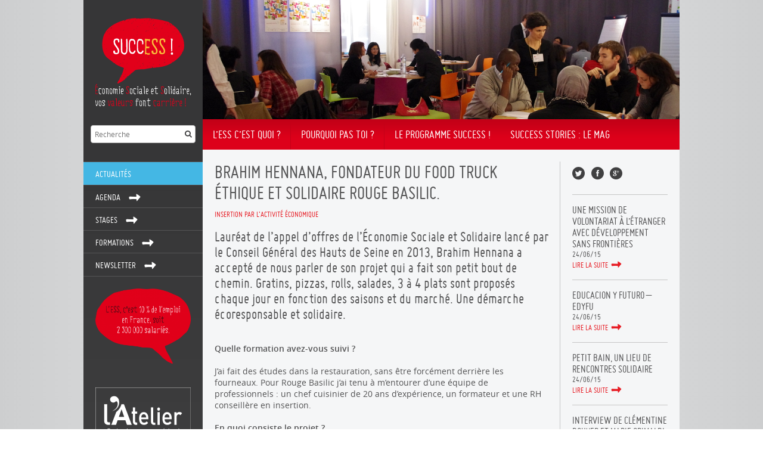

--- FILE ---
content_type: text/html; charset=UTF-8
request_url: http://www.vosvaleursfontcarriere.fr/brahim-hennana-fondateur-du-food-truck-ethique-et-solidaire-rouge-basilic/
body_size: 8432
content:
<!DOCTYPE html>
<html lang="fr-FR">
<head>
    <title>Brahim Hennana Fondateur Du Food Truck Ethique Et Solidaire Rouge Basilic &raquo; Édition 2021</title>
        	<meta charset="UTF-8">
	<meta http-equiv="X-UA-Compatible" content="IE=edge">
	<meta name="viewport" content="width=device-width, initial-scale=1, user-scalable=no">	
	<meta name="keywords" content="Vos valeurs font carrière">
	<meta property="og:title" content=""/><meta property="og:type" content="photos"/><meta property="og:image" content="http://www.vosvaleursfontcarriere.fr/site/wp-content/uploads/2016/01/header-fb-toncourt2.png"/><meta property="og:site_name" content=""/><meta property="og:url" content="www.vosvaleursfontcarriere.fr/concours-ton-court-pour-legalite-edition-2016/"/><meta property="og:description" content="Le Comité ONU Femmes France, le Centre Hubertine Auclert, Centre francilien de ressources pour l’égalité femmes-hommes et le (...)"/><meta name="twitter:card" content="summary"/><meta name="twitter:url" content="http://www.vosvaleursfontcarriere.fr:80/concours-ton-court-pour-legalite-edition-2016/www.vosvaleursfontcarriere.fr/concours-ton-court-pour-legalite-edition-2016/"/><meta name="twitter:title" content=""/><meta name="twitter:description" content="Le Comité ONU Femmes France, le Centre Hubertine Auclert, Centre francilien de ressources pour l’égalité femmes-hommes et le (...)"/><meta name="twitter:image" content="http://www.vosvaleursfontcarriere.fr/site/wp-content/uploads/2016/01/header-fb-toncourt2.png"/><link rel="shortcut icon" href="http://www.vosvaleursfontcarriere.fr/files/site/wp-content/themes/VVFC_2-0/images/favicon.ico"/><link rel="stylesheet" type="text/css" media="all" href="http://www.vosvaleursfontcarriere.fr/files/site/wp-content/themes/VVFC_2-0/style.css"/><link rel="alternate" type="application/rss+xml" title="Success! » Concours Ton court pour l’égalité ! – Édition 2016 Flux des commentaires" href="http://www.vosvaleursfontcarriere.fr/concours-ton-court-pour-legalite-edition-2016/feed/"/><link rel="stylesheet" id="validate-engine-css-css" href="http://www.vosvaleursfontcarriere.fr/files/site/wp-content/plugins/wysija-newsletters/css/validationEngine.jquery.css" type="text/css" media="all"/>
<link rel="stylesheet" id="contact-form-7-css" href="http://www.vosvaleursfontcarriere.fr/files/site/wp-content/plugins/contact-form-7/includes/css/styles.css" type="text/css" media="all"/>
<link rel="EditURI" type="application/rsd+xml" title="RSD" href="http://www.vosvaleursfontcarriere.fr/site/xmlrpc.php?rsd"/>
<link rel="wlwmanifest" type="application/wlwmanifest+xml" href="http://www.vosvaleursfontcarriere.fr/site/wp-includes/wlwmanifest.xml"/> 
<link rel="prev" title="Entrepreneurs sociaux parisiens, accueillez un-e stagiaire de 3e !" href="http://www.vosvaleursfontcarriere.fr/files/entrepreneurs-sociaux-parisiens-accueillez-un-e-stagiaire-de-3e/"/>
<link rel="next" title="Participez au forum mondial de l’économie sociale GSEF 2016" href="http://www.vosvaleursfontcarriere.fr/files/participez-au-forum-mondial-de-leconomie-sociale-gsef-2016/"/>
<meta name="generator" content="WordPress 4.2.16"/>
<link rel="canonical" href="http://www.vosvaleursfontcarriere.fr/concours-ton-court-pour-legalite-edition-2016/"/>
<link rel="shortlink" href="http://www.vosvaleursfontcarriere.fr/?p=4067"/>
<meta name='robots' content='max-image-preview:large' />
<link rel='dns-prefetch' href='//s.w.org' />
		<script type="text/javascript">
			window._wpemojiSettings = {"baseUrl":"https:\/\/s.w.org\/images\/core\/emoji\/13.1.0\/72x72\/","ext":".png","svgUrl":"https:\/\/s.w.org\/images\/core\/emoji\/13.1.0\/svg\/","svgExt":".svg","source":{"concatemoji":"http:\/\/www.vosvaleursfontcarriere.fr\/wp-includes\/js\/wp-emoji-release.min.js?ver=5.8.12"}};
			!function(e,a,t){var n,r,o,i=a.createElement("canvas"),p=i.getContext&&i.getContext("2d");function s(e,t){var a=String.fromCharCode;p.clearRect(0,0,i.width,i.height),p.fillText(a.apply(this,e),0,0);e=i.toDataURL();return p.clearRect(0,0,i.width,i.height),p.fillText(a.apply(this,t),0,0),e===i.toDataURL()}function c(e){var t=a.createElement("script");t.src=e,t.defer=t.type="text/javascript",a.getElementsByTagName("head")[0].appendChild(t)}for(o=Array("flag","emoji"),t.supports={everything:!0,everythingExceptFlag:!0},r=0;r<o.length;r++)t.supports[o[r]]=function(e){if(!p||!p.fillText)return!1;switch(p.textBaseline="top",p.font="600 32px Arial",e){case"flag":return s([127987,65039,8205,9895,65039],[127987,65039,8203,9895,65039])?!1:!s([55356,56826,55356,56819],[55356,56826,8203,55356,56819])&&!s([55356,57332,56128,56423,56128,56418,56128,56421,56128,56430,56128,56423,56128,56447],[55356,57332,8203,56128,56423,8203,56128,56418,8203,56128,56421,8203,56128,56430,8203,56128,56423,8203,56128,56447]);case"emoji":return!s([10084,65039,8205,55357,56613],[10084,65039,8203,55357,56613])}return!1}(o[r]),t.supports.everything=t.supports.everything&&t.supports[o[r]],"flag"!==o[r]&&(t.supports.everythingExceptFlag=t.supports.everythingExceptFlag&&t.supports[o[r]]);t.supports.everythingExceptFlag=t.supports.everythingExceptFlag&&!t.supports.flag,t.DOMReady=!1,t.readyCallback=function(){t.DOMReady=!0},t.supports.everything||(n=function(){t.readyCallback()},a.addEventListener?(a.addEventListener("DOMContentLoaded",n,!1),e.addEventListener("load",n,!1)):(e.attachEvent("onload",n),a.attachEvent("onreadystatechange",function(){"complete"===a.readyState&&t.readyCallback()})),(n=t.source||{}).concatemoji?c(n.concatemoji):n.wpemoji&&n.twemoji&&(c(n.twemoji),c(n.wpemoji)))}(window,document,window._wpemojiSettings);
		</script>
		<style type="text/css">
img.wp-smiley,
img.emoji {
	display: inline !important;
	border: none !important;
	box-shadow: none !important;
	height: 1em !important;
	width: 1em !important;
	margin: 0 .07em !important;
	vertical-align: -0.1em !important;
	background: none !important;
	padding: 0 !important;
}
</style>
	<link rel='stylesheet' id='wp-block-library-css'  href='http://www.vosvaleursfontcarriere.fr/wp-includes/css/dist/block-library/style.min.css?ver=5.8.12' type='text/css' media='all' />
<link rel='stylesheet' id='contact-form-7-css'  href='http://www.vosvaleursfontcarriere.fr/wp-content/plugins/contact-form-7/includes/css/styles.css?ver=5.5.6.1' type='text/css' media='all' />
<link rel='stylesheet' id='toc-screen-css'  href='http://www.vosvaleursfontcarriere.fr/wp-content/plugins/table-of-contents-plus/screen.min.css?ver=2411.1' type='text/css' media='all' />
<script type='text/javascript' src='http://www.vosvaleursfontcarriere.fr/wp-includes/js/jquery/jquery.min.js?ver=3.6.0' id='jquery-core-js'></script>
<script type='text/javascript' src='http://www.vosvaleursfontcarriere.fr/wp-includes/js/jquery/jquery-migrate.min.js?ver=3.3.2' id='jquery-migrate-js'></script>
<link rel="https://api.w.org/" href="http://www.vosvaleursfontcarriere.fr/wp-json/" /><link rel="alternate" type="application/json" href="http://www.vosvaleursfontcarriere.fr/wp-json/wp/v2/pages/245" /><link rel="EditURI" type="application/rsd+xml" title="RSD" href="http://www.vosvaleursfontcarriere.fr/xmlrpc.php?rsd" />
<link rel="wlwmanifest" type="application/wlwmanifest+xml" href="http://www.vosvaleursfontcarriere.fr/wp-includes/wlwmanifest.xml" /> 
<meta name="generator" content="WordPress 5.8.12" />
<link rel="canonical" href="http://www.vosvaleursfontcarriere.fr/brahim-hennana-fondateur-du-food-truck-ethique-et-solidaire-rouge-basilic/" />
<link rel='shortlink' href='http://www.vosvaleursfontcarriere.fr/?p=245' />
<link rel="alternate" type="application/json+oembed" href="http://www.vosvaleursfontcarriere.fr/wp-json/oembed/1.0/embed?url=http%3A%2F%2Fwww.vosvaleursfontcarriere.fr%2Fbrahim-hennana-fondateur-du-food-truck-ethique-et-solidaire-rouge-basilic%2F" />
<link rel="alternate" type="text/xml+oembed" href="http://www.vosvaleursfontcarriere.fr/wp-json/oembed/1.0/embed?url=http%3A%2F%2Fwww.vosvaleursfontcarriere.fr%2Fbrahim-hennana-fondateur-du-food-truck-ethique-et-solidaire-rouge-basilic%2F&#038;format=xml" />
</head>
<body>
    


<div id="wrapper"><div id="header" class="container"><div class="row"><div class="col1"><a href="http://www.vosvaleursfontcarriere.fr" title="Accueil"><img id="logo" src="http://www.vosvaleursfontcarriere.fr/files/site/wp-content/themes/VVFC_2-0/images/logo.png" alt="logo SUCCESS !"/></a></div><div class="col2"><div id="banner"><img src="http://www.vosvaleursfontcarriere.fr/files/site/wp-content/uploads/2015/06/IMGP4503.jpg" alt="image manquante"/></div></div><span class="clearfix"></span></div><div class="row"><div class="col1 cell"><form role="search" method="get" id="searchbar" class="search-form" action="http://www.vosvaleursfontcarriere.fr"><input type="search" class="search-field" placeholder="Recherche" value="" name="s" title="Recherche"/><button type="submit" class="search-submit icon-search" value="Rechercher"></button></form></div><div class="col2 cell">
<ul id="menu" class="sm nav wp-menu">
<li id="menu-item-2" class="menu-item menu-item-type-post_type menu-item-object-page menu-item-has-children menu-item-2"><a href="http://www.vosvaleursfontcarriere.fr/less-cest-quoi/" class="top_link">L&rsquo;ESS c&rsquo;est quoi ?</a>
<ul class="sub-menu">
	<li id="menu-item-4" class="menu-item menu-item-type-post_type menu-item-object-page menu-item-privacy-policy menu-item-4"><a href="http://www.vosvaleursfontcarriere.fr/des-principes-des-valeurs-mais-pas-que/">Des principes, des valeurs, mais pas que&#8230;</a></li>
	<li id="menu-item-6" class="menu-item menu-item-type-post_type menu-item-object-page menu-item-has-children menu-item-6"><a href="http://www.vosvaleursfontcarriere.fr/acteurs-de-less-ils-temoignent/">Acteurs de l&rsquo;ESS, ils témoignent</a>
	<ul class="sub-menu">
		<li id="menu-item-8" class="menu-item menu-item-type-post_type menu-item-object-page menu-item-8"><a href="http://www.vosvaleursfontcarriere.fr/les-portraits-de-la-delegation-quebecoise/">Les portraits de la délégation Québécoise</a></li>
		<li id="menu-item-10" class="menu-item menu-item-type-post_type menu-item-object-page menu-item-10"><a href="http://www.vosvaleursfontcarriere.fr/julien-besnard-createur-dauto2-entreprise-dautopartage/">Julien Besnard, créateur d’Auto2, entreprise d’autopartage</a></li>
		<li id="menu-item-12" class="menu-item menu-item-type-post_type menu-item-object-page menu-item-12"><a href="http://www.vosvaleursfontcarriere.fr/turbulences-ou-nul-nest-inemployable/">Turbulences, ou “Nul n’est inemployable”</a></li>
		<li id="menu-item-14" class="menu-item menu-item-type-post_type menu-item-object-page menu-item-14"><a href="http://www.vosvaleursfontcarriere.fr/deux-mini-entreprises-recompensees-par-latelier/">Deux mini-entreprises récompensées par l’Atelier</a></li>
		<li id="menu-item-16" class="menu-item menu-item-type-post_type menu-item-object-page menu-item-16"><a href="http://www.vosvaleursfontcarriere.fr/5-mn-pour-faire-le-tour-de-la-creation-dune-entreprise-sociale/">5 mn pour faire le tour de la création d’une entreprise sociale !</a></li>
		<li id="menu-item-18" class="menu-item menu-item-type-post_type menu-item-object-page menu-item-18"><a href="http://www.vosvaleursfontcarriere.fr/latelier-recompense-disco-soupe/">L’Atelier récompense Disco Soupe</a></li>
		<li id="menu-item-20" class="menu-item menu-item-type-post_type menu-item-object-page menu-item-20"><a href="http://www.vosvaleursfontcarriere.fr/marie-noelle-adon-creatrice-de-mozaik-voyages-agence-de-voyages-adaptes-a-tous/">Marie-Noëlle Adon, créatrice de Mozaïk Voyages, agence de voyages adaptés à tous</a></li>
		<li id="menu-item-22" class="menu-item menu-item-type-post_type menu-item-object-page menu-item-22"><a href="http://www.vosvaleursfontcarriere.fr/claire-emmanuelle-hue-creatrice-de-marche-sur-leau-vente-de-produits-maraichers-en-circuit-court/">Claire-Emmanuelle Hue, créatrice de Marché sur l’eau, vente de produits maraîchers en circuit-court</a></li>
		<li id="menu-item-24" class="menu-item menu-item-type-post_type menu-item-object-page menu-item-24"><a href="http://www.vosvaleursfontcarriere.fr/guillaume-hermitte-createur-de-puerto-cacao-salon-de-the-et-de-chocolat-equitable/">Guillaume Hermitte, créateur de Puerto Cacao, salon de thé et de chocolat équitable</a></li>
	</ul>
</li>
	<li id="menu-item-26" class="menu-item menu-item-type-post_type menu-item-object-page menu-item-26"><a href="http://www.vosvaleursfontcarriere.fr/des-ressources-pour-creuser-le-sujet/">Des ressources pour creuser le sujet</a></li>
</ul>
</li>
<li id="menu-item-28" class="menu-item menu-item-type-post_type menu-item-object-page menu-item-has-children menu-item-28"><a href="http://www.vosvaleursfontcarriere.fr/pourquoi-pas-toi/" class="top_link">Pourquoi pas toi ?</a>
<ul class="sub-menu">
	<li id="menu-item-30" class="menu-item menu-item-type-post_type menu-item-object-page menu-item-has-children menu-item-30"><a href="http://www.vosvaleursfontcarriere.fr/donne-du-sens-a-ton-job/">Donne du sens à ton job</a>
	<ul class="sub-menu">
		<li id="menu-item-32" class="menu-item menu-item-type-post_type menu-item-object-page menu-item-32"><a href="http://www.vosvaleursfontcarriere.fr/les-ateliers-success/">Les ateliers SUCCESS !</a></li>
		<li id="menu-item-34" class="menu-item menu-item-type-post_type menu-item-object-page menu-item-34"><a href="http://www.vosvaleursfontcarriere.fr/stages/">Stages</a></li>
	</ul>
</li>
	<li id="menu-item-36" class="menu-item menu-item-type-post_type menu-item-object-page menu-item-36"><a href="http://www.vosvaleursfontcarriere.fr/deviens-entrepreneur-social/">Deviens entrepreneur social</a></li>
</ul>
</li>
<li id="menu-item-38" class="menu-item menu-item-type-post_type menu-item-object-page menu-item-has-children menu-item-38"><a href="http://www.vosvaleursfontcarriere.fr/le-programme-success/" class="top_link">Le programme SUCCESS !</a>
<ul class="sub-menu">
	<li id="menu-item-40" class="menu-item menu-item-type-post_type menu-item-object-page menu-item-40"><a href="http://www.vosvaleursfontcarriere.fr/sensibilisez-a-less-pourquoi/">Sensibilisez à l&rsquo;ESS, pourquoi ?</a></li>
	<li id="menu-item-42" class="menu-item menu-item-type-post_type menu-item-object-page menu-item-has-children menu-item-42"><a href="http://www.vosvaleursfontcarriere.fr/ressources-pedagogiques-et-animations/">Ressources pédagogiques et animations</a>
	<ul class="sub-menu">
		<li id="menu-item-43" class="menu-item menu-item-type-post_type menu-item-object-page menu-item-has-children menu-item-43"><a href="http://www.vosvaleursfontcarriere.fr/les-ateliers-success/">Les ateliers SUCCESS !</a>
		<ul class="sub-menu">
			<li id="menu-item-45" class="menu-item menu-item-type-post_type menu-item-object-page menu-item-45"><a href="http://www.vosvaleursfontcarriere.fr/decouvrir-leconomie-sociale-et-solidaire/">Découvrir l’économie sociale et solidaire</a></li>
			<li id="menu-item-47" class="menu-item menu-item-type-post_type menu-item-object-page menu-item-47"><a href="http://www.vosvaleursfontcarriere.fr/travailler-dans-leconomie-sociale-et-solidaire/">Travailler dans l’économie sociale et solidaire</a></li>
			<li id="menu-item-49" class="menu-item menu-item-type-post_type menu-item-object-page menu-item-49"><a href="http://www.vosvaleursfontcarriere.fr/entreprendre-dans-leconomie-sociale-et-solidaire/">Entreprendre dans l’économie sociale et solidaire</a></li>
			<li id="menu-item-51" class="menu-item menu-item-type-post_type menu-item-object-page menu-item-51"><a href="http://www.vosvaleursfontcarriere.fr/promouvoir-leconomie-sociale-et-solidaire/">Promouvoir l’économie sociale et solidaire</a></li>
		</ul>
</li>
		<li id="menu-item-53" class="menu-item menu-item-type-post_type menu-item-object-page menu-item-53"><a href="http://www.vosvaleursfontcarriere.fr/kit-de-sensibilisation/">Kit de sensibilisation</a></li>
	</ul>
</li>
</ul>
</li>
<li id="menu-item-55" class="menu-item menu-item-type-post_type menu-item-object-page menu-item-has-children menu-item-55"><a href="http://www.vosvaleursfontcarriere.fr/success-stories-le-mag/" class="top_link">SUCCESS Stories : le MAG</a>
<ul class="sub-menu">
	<li id="menu-item-57" class="menu-item menu-item-type-post_type menu-item-object-page menu-item-57"><a href="http://www.vosvaleursfontcarriere.fr/citoyennete-formation-education-populaire/">Citoyenneté, Formation, Education Populaire</a></li>
	<li id="menu-item-59" class="menu-item menu-item-type-post_type menu-item-object-page menu-item-59"><a href="http://www.vosvaleursfontcarriere.fr/commerce-equitable/">Commerce équitable</a></li>
	<li id="menu-item-61" class="menu-item menu-item-type-post_type menu-item-object-page menu-item-61"><a href="http://www.vosvaleursfontcarriere.fr/culture/">Culture</a></li>
	<li id="menu-item-63" class="menu-item menu-item-type-post_type menu-item-object-page menu-item-63"><a href="http://www.vosvaleursfontcarriere.fr/environnement-eco-activites/">Environnement, Eco-activités</a></li>
	<li id="menu-item-65" class="menu-item menu-item-type-post_type menu-item-object-page menu-item-65"><a href="http://www.vosvaleursfontcarriere.fr/insertion-par-lactivite-economique/">Insertion par l&rsquo;activité économique</a></li>
	<li id="menu-item-67" class="menu-item menu-item-type-post_type menu-item-object-page menu-item-67"><a href="http://www.vosvaleursfontcarriere.fr/institutionnel/">Institutionnel</a></li>
	<li id="menu-item-69" class="menu-item menu-item-type-post_type menu-item-object-page menu-item-69"><a href="http://www.vosvaleursfontcarriere.fr/petite-enfance-enseignement/">Petite enfance, enseignement</a></li>
	<li id="menu-item-71" class="menu-item menu-item-type-post_type menu-item-object-page menu-item-71"><a href="http://www.vosvaleursfontcarriere.fr/services-aux-entreprises/">Services aux entreprises</a></li>
</ul>
</li>
</ul>	</div><span class="clearfix"></span></div></div><div id="main" class="container"><div class="row table"><div id="sidebar" class="col1 cell"><div class="wrap"><ul id="alias" class="section"><li class="active"><a href="http://www.vosvaleursfontcarriere.fr/actualites/">Actualités</a></li>
<li><a href="http://www.vosvaleursfontcarriere.fr/agenda/">Agenda</a></li>
<li><a href="http://www.vosvaleursfontcarriere.fr/offres/stages/">Stages</a></li>
<li><a href="http://www.vosvaleursfontcarriere.fr/offres/formations/">Formations</a></li>
<li><a href="http://www.vosvaleursfontcarriere.fr/newsletter/">Newsletter</a></li>
</ul>	<div id="infobulle" class="section side-alt"><ul class="bxslider fade autoplay"><li class="item"><img src="http://www.vosvaleursfontcarriere.fr/files/site/wp-content/uploads/2014/12/infobulle10-300x237.png" alt="image manquante" class="img-responsive"/></li><li class="item"><img src="http://www.vosvaleursfontcarriere.fr/files/site/wp-content/uploads/2014/12/infobulle2000-300x237.png" alt="image manquante" class="img-responsive"/></li><li class="item"><img src="http://www.vosvaleursfontcarriere.fr/files/site/wp-content/uploads/2014/12/infobulle100-300x237.png" alt="image manquante" class="img-responsive"/></li></ul></div><a href="http://www.atelier-idf.org/" target="_blank" title="Lien vers l’Atelier Ile de France" id="atelier" class="section side-alt"><img src="http://www.vosvaleursfontcarriere.fr/files/site/wp-content/themes/VVFC_2-0/images/atelier.png" alt="logo de l’Atelier Île-de-France" name="atelier" class="img-responsive"/></a></div></div>	<link rel="stylesheet" type="text/css" media="all" href="http://www.vosvaleursfontcarriere.fr/wp-content/themes/VVFC_2-0/style.css" />
<div id="content" class="col2 cell"><div class="wrap"><div id="main-content"><h1>Brahim HENNANA, fondateur du food truck éthique et solidaire Rouge Basilic.</h1><span class="clearfix pad1"></span><a href="http://www.vosvaleursfontcarriere.fr/blog-type/insertion-par-lactivite-economique/" title="Voir Insertion par l'activité économique" class="type">Insertion par l&#8217;activité économique</a><span class="clearfix pad2"></span><p class="chapo">Lauréat de l’appel d’offres de l’Économie Sociale et Solidaire lancé par le Conseil Général des Hauts de Seine en 2013, Brahim Hennana a accepté de nous parler de son projet qui a fait son petit bout de chemin. Gratins, pizzas, rolls, salades, 3 à 4 plats sont proposés chaque jour en fonction des saisons et du marché. Une démarche écoresponsable et solidaire.</p><span class="clearfix pad2"></span><p class="dp4i52ih7ur6xr6aj"><a href="#"></a></p>
<p class="dp4i52ih7ur6xr6aj">&nbsp;</p>
<p class="dp4i52ih7ur6xr6aj"><strong class="dp4i52ih7ur6xr6aj">Quelle formation avez-vous suivi ?</strong></p>
<p class="dp4i52ih7ur6xr6aj">&nbsp;</p>
<p class="dp4i52ih7ur6xr6aj">J’ai fait des études dans la restauration, sans être forcément derrière les fourneaux. Pour Rouge Basilic j’ai tenu à m’entourer d’une équipe de professionnels : un chef cuisinier de 20 ans d’expérience, un formateur et une RH conseillère en insertion.</p>
<p class="dp4i52ih7ur6xr6aj">&nbsp;</p>
<p class="dp4i52ih7ur6xr6aj"><strong class="dp4i52ih7ur6xr6aj">En quoi consiste le projet ?</strong></p>
<p class="dp4i52ih7ur6xr6aj">&nbsp;</p>
<p class="dp4i52ih7ur6xr6aj">Rouge Basilic est une structure qui fournit divers services : traiteur, food truck avec des produits de qualité, de saison et locaux dans la mesure du possible. Le côté social était important pour moi, j’ai beaucoup travaillé dans des foyers de femmes battues, c’est pourquoi j’ai le projet d’embaucher des femmes qui recherchent l’autonomie financière, mais aussi des jeunes ou des seniors qui rencontrent des problèmes d’insertion. On a divers partenariats avec des cours de théâtre ou le meilleur ouvrier de France par exemple, pour donner l’accès à la culture et à la formation aux salariés. On les incite également à participer à des projets de solidarité, avec les associations de Colombes.</p>
<p class="dp4i52ih7ur6xr6aj">&nbsp;</p>
<p class="dp4i52ih7ur6xr6aj"><strong class="dp4i52ih7ur6xr6aj">Création &#038; Financement </strong></p>
<p class="dp4i52ih7ur6xr6aj">&nbsp;</p>
<p class="dp4i52ih7ur6xr6aj">J’ai fait un apport personnel de 50 000€, puis j’ai fait appel à un cabinet d’architectes pour faire un diagnostic (procès de fabrication, quels produits proposer, nombre de personnes et surface nécessaire). Lauréat de l’appel a à projets de l’Economie Sociale et Solidaire du Conseil Général des Hauts de Seine, Rouge Basilic s’est vu remettre une dotation financière de 36 000€ , mais a surtout gagné en  crédibilité. Désormais, la structure est une SARL, une forme juridique qui ne permet pas de recevoir legs, dons ou subventions, mais détient un agrément entreprise solidaire</p>
<p class="dp4i52ih7ur6xr6aj">&nbsp;</p>
<p class="dp4i52ih7ur6xr6aj"><strong class="dp4i52ih7ur6xr6aj">Avez-vous rencontré des difficultés lors de la mise en place ?</strong></p>
<p class="dp4i52ih7ur6xr6aj">&nbsp;</p>
<p class="dp4i52ih7ur6xr6aj">On a démarré en mars, et au début il a été difficile d’obtenir des emplacements par la mairie. A part ça, il n’y a pas vraiment eu d’obstacles, mais mettre en place un tel projet demande de la patience et de la ténacité. C’est un marathon, pas un sprint.</p>
<p class="dp4i52ih7ur6xr6aj">&nbsp;</p>
<p class="dp4i52ih7ur6xr6aj"><strong class="dp4i52ih7ur6xr6aj">Les objectifs de départ ont-ils été atteints ?</strong></p>
<p class="dp4i52ih7ur6xr6aj">&nbsp;</p>
<p class="dp4i52ih7ur6xr6aj">Les objectifs ont été revus à la baisse, suite à un accident de camion survenu cet été, mais Rouge Basilic bénéficie d’une bonne couverture media, grâce notamment à un reportage d’Envoyé Spécial. On reçoit des demandes de prestations tous les jours.</p>
<p class="dp4i52ih7ur6xr6aj">&nbsp;</p>
<p class="dp4i52ih7ur6xr6aj"><strong class="dp4i52ih7ur6xr6aj">D’autres projets ?</strong></p>
<p class="dp4i52ih7ur6xr6aj">&nbsp;</p>
<p class="dp4i52ih7ur6xr6aj">Pour le moment la priorité est de s’implanter dans le 92. A terme, l’idée est de créer un réseau de Food Truck Rouge Basilic et de faire des salariés des autoentrepreneurs autonomes.</p>
<p class="dp4i52ih7ur6xr6aj">&nbsp;</p>
<p class="dp4i52ih7ur6xr6aj">Le logo est international, déclinable en anglais et en espagnol.</p>
<p class="dp4i52ih7ur6xr6aj">&nbsp;</p>
<header class="post-header">
<h3>En savoir plus</h3>
</header>
<div class="post-body">
<p class="dp4i52ih7ur6xr6aj">Retrouvez les actualités de Rouge Basilic sur leur <a href="https://www.facebook.com/pages/Rouge-Basilic/237079066473419?fref=ts">Page Facebook </a>!</p>
</div>
<p class="dp4i52ih7ur6xr6aj">&nbsp;</p>
<p class="dp4i52ih7ur6xr6aj"><em class="dp4i52ih7ur6xr6aj">Cette interview a été réalisée par Eleonore Cozien, étudiante en licence professionnelle métiers de la gestion des associations.</em></p>
</div><div id="side-content"><div class="section"><ul class="share-buttons nav"><li><a href="http://www.vosvaleursfontcarriere.fr/success-stories-le-mag/brahim-hennana-fondateur-du-food-truck-ethique-et-solidaire-rouge-basilic/" title="Partager via Twitter" target="_blank" class="btn twitter"><span class="icon-twitter"></span>Twitter</a></li><li><a href="http://www.vosvaleursfontcarriere.fr/success-stories-le-mag/brahim-hennana-fondateur-du-food-truck-ethique-et-solidaire-rouge-basilic/" title="Partager via Facebook" target="_blank" class="btn facebook"><span class="icon-facebook"></span>Facebook</a></li><li><a href="http://www.vosvaleursfontcarriere.fr/success-stories-le-mag/brahim-hennana-fondateur-du-food-truck-ethique-et-solidaire-rouge-basilic/" title="Partager via Google+" target="_blank" class="btn googleplus"><span class="icon-googleplus"></span>Google+</a></li></ul></div><div class="section"><h4>Une mission de volontariat à l&rsquo;étranger avec Développement sans frontières<br class="dp4i52ih7ur6xr6aj"></h4><div class="date">24/06/15</div><a href="http://www.vosvaleursfontcarriere.fr/success-stories-le-mag/une-mission-de-volontariat-a-letranger-avec-developpement-sans-frontieres/" title="Lire la suite" class="read-more">Lire la suite</a></div><div class="section"><h4>Educacion y Futuro &#8211; EDyFU<br class="dp4i52ih7ur6xr6aj"></h4><div class="date">24/06/15</div><a href="http://www.vosvaleursfontcarriere.fr/success-stories-le-mag/educacion-y-futuro-edyfu/" title="Lire la suite" class="read-more">Lire la suite</a></div><div class="section"><h4>Petit Bain, un lieu de rencontres solidaire<br class="dp4i52ih7ur6xr6aj"></h4><div class="date">24/06/15</div><a href="http://www.vosvaleursfontcarriere.fr/success-stories-le-mag/petit-bain-un-lieu-de-rencontres-solidaire/" title="Lire la suite" class="read-more">Lire la suite</a></div><div class="section"><h4>Interview de Clémentine Bouyer et Marie Grimaldi, co-fondatrice et co-directrice de CoJob<br class="dp4i52ih7ur6xr6aj"></h4><div class="date">23/02/15</div><a href="http://www.vosvaleursfontcarriere.fr/success-stories-le-mag/interview-de-clementine-bouyer-et-marie-grimaldi-co-fondatrice-et-co-directrice-de-cojob/" title="Lire la suite" class="read-more">Lire la suite</a></div><div class="section"><h4>La communication au cœur de toutes les associations<br class="dp4i52ih7ur6xr6aj"></h4><div class="date">28/11/14</div><a href="http://www.vosvaleursfontcarriere.fr/success-stories-le-mag/la-communication-au-coeur-de-toutes-les-associations/" title="Lire la suite" class="read-more">Lire la suite</a></div><div class="section"><a href="http://www.vosvaleursfontcarriere.fr/success-stories-le-mag/" title="Voir les archives" class="archive-link read-more">Voir les archives</a></div></div></div></div></div></div><div id="footer" class="container"><div class="row"><div class="col1"></div><div class="col2"><div id="mentions"><span class="clearfix break"></span><ul class="nav"><li class="to-left"><a href="https://www.facebook.com/BlogSuccessStories" target="_blank" title="Nous suivre sur Facebook" class="btn"><span class="icon-follow-facebook"></span><span class="label">Facebook</span></a><a href="https://twitter.com/atelier_ess" target="_blank" title="Nous suivre sur Twitter" class="btn"><span class="icon-follow-twitter"></span><span class="label">Twitter</span></a><a href="http://www.vosvaleursfontcarriere.fr/feed" target="_blank" title="Flux RSS" class="btn"><span class="icon-rss"></span><span class="label">RSS</span></a></li><li><a href="http://www.vosvaleursfontcarriere.fr/partenaires/">Partenaires</a></li>
<li><a href="http://www.vosvaleursfontcarriere.fr/mentions-legales/">Mentions légales</a></li>
<li><a href="http://www.vosvaleursfontcarriere.fr/credits/">Crédits</a></li>
<li><a href="http://www.vosvaleursfontcarriere.fr/contact/">Contact</a></li>
</ul></div>	</div></div><div class="row"><ul id="partners" class="nav columnized"><li class="column"><a href="http://www.iledefrance.fr/" title="Aller sur le site du partenaire" target="_blank" class="more"></a><img src="http://www.vosvaleursfontcarriere.fr/files/site/wp-content/uploads/2014/11/IDF.jpg" alt="image manquante" class="img-responsive"/></li><li class="column"><a href="http://www.paris.fr/" title="Aller sur le site du partenaire" target="_blank" class="more"></a><img src="http://www.vosvaleursfontcarriere.fr/files/site/wp-content/uploads/2014/11/mairie-de-paris.jpg" alt="image manquante" class="img-responsive"/></li><li class="column"><a href="http://seine-et-marne.fr/" title="Aller sur le site du partenaire" target="_blank" class="more"></a><img src="http://www.vosvaleursfontcarriere.fr/files/site/wp-content/uploads/2014/11/seine-et-marne.jpg" alt="image manquante" class="img-responsive"/></li><li class="column"><img src="http://www.vosvaleursfontcarriere.fr/files/site/wp-content/uploads/2014/11/FSE.jpg" alt="image manquante" class="img-responsive"/></li><li class="column"><a href="http://www.idf.direccte.gouv.fr/-accueil-31-.html" title="Aller sur le site du partenaire" target="_blank" class="more"></a><img src="http://www.vosvaleursfontcarriere.fr/files/site/wp-content/uploads/2014/11/prefecture-IDF.jpg" alt="image manquante" class="img-responsive"/></li><li class="column"><a href="http://www.caissedesdepots.fr/" title="Aller sur le site du partenaire" target="_blank" class="more"></a><img src="http://www.vosvaleursfontcarriere.fr/files/site/wp-content/uploads/2014/11/caisse-des-depots.jpg" alt="image manquante" class="img-responsive"/></li></ul></div></div></div><script type="text/javascript" src="http://www.vosvaleursfontcarriere.fr/files/site/wp-content/themes/VVFC_2-0/js/jquery-1.11.0.min.js"></script>
<script type="text/javascript" src="http://www.vosvaleursfontcarriere.fr/files/site/wp-content/themes/VVFC_2-0/js/jquery.smartmenus.min.js"></script>
<script type="text/javascript" src="http://www.vosvaleursfontcarriere.fr/files/site/wp-content/themes/VVFC_2-0/js/jquery.bxslider.min.js"></script>
<script type="text/javascript" src="http://www.vosvaleursfontcarriere.fr/files/site/wp-content/themes/VVFC_2-0/js/global.js"></script>
<script type="text/javascript" src="http://www.vosvaleursfontcarriere.fr/files/site/wp-content/plugins/contact-form-7/includes/js/jquery.form.min.js"></script>
<script type="text/javascript">
/* <![CDATA[ */
var _wpcf7 = {"loaderUrl":"http:\/\/www.vosvaleursfontcarriere.fr\/site\/wp-content\/plugins\/contact-form-7\/images\/ajax-loader.gif","sending":"Envoi en cours ..."};
/* ]]> */
</script>
<script type="text/javascript" src="http://www.vosvaleursfontcarriere.fr/files/site/wp-content/plugins/contact-form-7/includes/js/scripts.js"></script>
<script type='text/javascript' src='http://www.vosvaleursfontcarriere.fr/wp-includes/js/dist/vendor/regenerator-runtime.min.js?ver=0.13.7' id='regenerator-runtime-js'></script>
<script type='text/javascript' src='http://www.vosvaleursfontcarriere.fr/wp-includes/js/dist/vendor/wp-polyfill.min.js?ver=3.15.0' id='wp-polyfill-js'></script>
<script type='text/javascript' id='contact-form-7-js-extra'>
/* <![CDATA[ */
var wpcf7 = {"api":{"root":"http:\/\/www.vosvaleursfontcarriere.fr\/wp-json\/","namespace":"contact-form-7\/v1"},"cached":"1"};
/* ]]> */
</script>
<script type='text/javascript' src='http://www.vosvaleursfontcarriere.fr/wp-content/plugins/contact-form-7/includes/js/index.js?ver=5.5.6.1' id='contact-form-7-js'></script>
<script type='text/javascript' id='toc-front-js-extra'>
/* <![CDATA[ */
var tocplus = {"visibility_show":"Afficher","visibility_hide":"Cacher","width":"Auto"};
/* ]]> */
</script>
<script type='text/javascript' src='http://www.vosvaleursfontcarriere.fr/wp-content/plugins/table-of-contents-plus/front.min.js?ver=2411.1' id='toc-front-js'></script>
<script type='text/javascript' src='http://www.vosvaleursfontcarriere.fr/wp-includes/js/wp-embed.min.js?ver=5.8.12' id='wp-embed-js'></script>
<script defer src="https://static.cloudflareinsights.com/beacon.min.js/vcd15cbe7772f49c399c6a5babf22c1241717689176015" integrity="sha512-ZpsOmlRQV6y907TI0dKBHq9Md29nnaEIPlkf84rnaERnq6zvWvPUqr2ft8M1aS28oN72PdrCzSjY4U6VaAw1EQ==" data-cf-beacon='{"version":"2024.11.0","token":"b3fc5d277a4143e4ab6fe7fa6e861f8f","r":1,"server_timing":{"name":{"cfCacheStatus":true,"cfEdge":true,"cfExtPri":true,"cfL4":true,"cfOrigin":true,"cfSpeedBrain":true},"location_startswith":null}}' crossorigin="anonymous"></script>
</body>
</html>

--- FILE ---
content_type: text/css
request_url: http://www.vosvaleursfontcarriere.fr/files/site/wp-content/themes/VVFC_2-0/style.css
body_size: 7297
content:
/*
Theme Name: VOS VALEURS FONT CARRIERE 2.0
Theme URI: http://www.agence-hybrid.com
Author: HYBRID
Author URI: http://www.agence-hybrid.com
Version: 2.0
*/

/************************************/
/************************************/
/********** GLOBAL > ICONS **********/
/************************************/
/************************************/

@font-face {
	font-family:'icomoon';
	src:url('site/wp-content/themes/VVFC_2-0/fonts/icomoon.eot');
	src:url('site/wp-content/themes/VVFC_2-0/fonts/icomoon.eot#iefix') format('embedded-opentype'),
		url('site/wp-content/themes/VVFC_2-0/fonts/icomoon.woff') format('woff'),
		url('site/wp-content/themes/VVFC_2-0/fonts/icomoon.ttf') format('truetype'),
		url('site/wp-content/themes/VVFC_2-0/fonts/icomoon.svg') format('svg');
	font-weight:normal;
	font-style:normal;
}
[class^="icon-"], [class*=" icon-"] {
	font-family:"icomoon" !important;
	font-style:normal;
	font-weight:normal;
	speak:none;
	display:inline-block;
	zoom:1;
	*display:inline;
	text-decoration:inherit;
	font-variant:normal;
	text-transform:none;
	width:inherit;
	font-size:inherit;
	line-height:inherit;
	-webkit-font-smoothing: antialiased;
	-moz-osx-font-smoothing: grayscale;
}

.icon-close:before {
	content: "\e600";
}
.icon-calendar:before {
	content: "\e601";
}
.icon-empty:before {
	content: "\e602";
}
.icon-facebook:before {
	content: "\e603";
}
.icon-follow-facebook:before {
	content: "\e604";
}
.icon-follow-twitter:before {
	content: "\e605";
}
.icon-googleplus:before {
	content: "\e606";
}
.icon-linkedin:before {
	content: "\e607";
}
.icon-location:before {
	content: "\e608";
}
.icon-pinterest:before {
	content: "\e609";
}
.icon-right:before {
	content: "\e60a";
}
.icon-rss:before {
	content: "\e60b";
}
.icon-search:before {
	content: "\e60c";
}
.icon-spinner:before {
	content: "\e60d";
}
.icon-twitter:before {
	content: "\e60e";
}

/********** GLOBAL > BUTTONS **********/

.btn {
	position:relative;
	cursor:pointer;
	font-size:1em;
	text-decoration:none !important;
	text-align:center;
	display:block;
	height:1em;
	width:1em;
}
.btn [class^="icon-"]:before, .btn [class*=" icon-"]:before {
	position:absolute;
	top:0;
	right:0;
	bottom:0;
	left:0;
	margin:0; /* reset */
	width:1em; /* reset */
}
.btn {
	text-indent:-9999px;
}
.btn > span {
	text-indent:0px;
	line-height:inherit; /* IE */
}

/************************************/
/************************************/
/********** GLOBAL > FONTS **********/
/************************************/
/************************************/

@font-face {
    font-family:'MisoBold';
    src:url('site/wp-content/themes/VVFC_2-0/fonts/miso-bold-webfont.eot');
    src:url('site/wp-content/themes/VVFC_2-0/fonts/miso-bold-webfont.eot#iefix') format('embedded-opentype'),
        url('site/wp-content/themes/VVFC_2-0/fonts/miso-bold-webfont.woff') format('woff'),
        url('site/wp-content/themes/VVFC_2-0/fonts/miso-bold-webfont.ttf') format('truetype'),
        url('site/wp-content/themes/VVFC_2-0/fonts/miso-bold-webfont.svg') format('svg');
    font-weight:normal;
    font-style:normal;
}
@font-face {
    font-family:'MisoRegular';
    src:url('site/wp-content/themes/VVFC_2-0/fonts/miso-webfont.eot');
    src:url('site/wp-content/themes/VVFC_2-0/fonts/miso-webfont.eot#iefix') format('embedded-opentype'),
        url('site/wp-content/themes/VVFC_2-0/fonts/miso-webfont.woff') format('woff'),
        url('site/wp-content/themes/VVFC_2-0/fonts/miso-webfont.ttf') format('truetype'),
        url('site/wp-content/themes/VVFC_2-0/fonts/miso-webfont.svg') format('svg');
    font-weight:normal;
    font-style:normal;
}

@font-face {
    font-family:'open_sanslight';
    src:url('site/wp-content/themes/VVFC_2-0/fonts/opensans-light-webfont.eot');
    src:url('site/wp-content/themes/VVFC_2-0/fonts/opensans-light-webfont.eot#iefix') format('embedded-opentype'),
        url('site/wp-content/themes/VVFC_2-0/fonts/opensans-light-webfont.woff') format('woff'),
        url('site/wp-content/themes/VVFC_2-0/fonts/opensans-light-webfont.ttf') format('truetype'),
        url('site/wp-content/themes/VVFC_2-0/fonts/opensans-light-webfont.svg') format('svg');
    font-weight:normal;
    font-style:normal;
}
@font-face {
    font-family:'open_sanslight_italic';
    src:url('site/wp-content/themes/VVFC_2-0/fonts/opensans-lightitalic-webfont.eot');
    src:url('site/wp-content/themes/VVFC_2-0/fonts/opensans-lightitalic-webfont.eot#iefix') format('embedded-opentype'),
        url('site/wp-content/themes/VVFC_2-0/fonts/opensans-lightitalic-webfont.woff') format('woff'),
        url('site/wp-content/themes/VVFC_2-0/fonts/opensans-lightitalic-webfont.ttf') format('truetype'),
        url('site/wp-content/themes/VVFC_2-0/fonts/opensans-lightitalic-webfont.svg') format('svg');
    font-weight:normal;
    font-style:normal;
}
@font-face {
    font-family:'open_sansregular';
    src:url('site/wp-content/themes/VVFC_2-0/fonts/opensans-regular-webfont.eot');
    src:url('site/wp-content/themes/VVFC_2-0/fonts/opensans-regular-webfont.eot#iefix') format('embedded-opentype'),
        url('site/wp-content/themes/VVFC_2-0/fonts/opensans-regular-webfont.woff') format('woff'),
        url('site/wp-content/themes/VVFC_2-0/fonts/opensans-regular-webfont.ttf') format('truetype'),
        url('site/wp-content/themes/VVFC_2-0/fonts/opensans-regular-webfont.svg') format('svg');
    font-weight:normal;
    font-style:normal;
}
@font-face {
    font-family:'open_sansitalic';
    src:url('site/wp-content/themes/VVFC_2-0/fonts/opensans-italic-webfont.eot');
    src:url('site/wp-content/themes/VVFC_2-0/fonts/opensans-italic-webfont.eot#iefix') format('embedded-opentype'),
        url('site/wp-content/themes/VVFC_2-0/fonts/opensans-italic-webfont.woff') format('woff'),
        url('site/wp-content/themes/VVFC_2-0/fonts/opensans-italic-webfont.ttf') format('truetype'),
        url('site/wp-content/themes/VVFC_2-0/fonts/opensans-italic-webfont.svg') format('svg');
    font-weight:normal;
    font-style:normal;
}
@font-face {
    font-family:'open_sanssemibold';
    src:url('site/wp-content/themes/VVFC_2-0/fonts/opensans-semibold-webfont.eot');
    src:url('site/wp-content/themes/VVFC_2-0/fonts/opensans-semibold-webfont.eot#iefix') format('embedded-opentype'),
        url('site/wp-content/themes/VVFC_2-0/fonts/opensans-semibold-webfont.woff') format('woff'),
        url('site/wp-content/themes/VVFC_2-0/fonts/opensans-semibold-webfont.ttf') format('truetype'),
        url('site/wp-content/themes/VVFC_2-0/fonts/opensans-semibold-webfont.svg') format('svg');
    font-weight:normal;
    font-style:normal;
}
@font-face {
    font-family:'open_sanssemibold_italic';
    src:url('site/wp-content/themes/VVFC_2-0/fonts/opensans-semibolditalic-webfont.eot');
    src:url('site/wp-content/themes/VVFC_2-0/fonts/opensans-semibolditalic-webfont.eot#iefix') format('embedded-opentype'),
        url('site/wp-content/themes/VVFC_2-0/fonts/opensans-semibolditalic-webfont.woff') format('woff'),
        url('site/wp-content/themes/VVFC_2-0/fonts/opensans-semibolditalic-webfont.ttf') format('truetype'),
        url('site/wp-content/themes/VVFC_2-0/fonts/opensans-semibolditalic-webfont.svg') format('svg');
    font-weight:normal;
    font-style:normal;
}
@font-face {
    font-family:'open_sansbold';
    src:url('site/wp-content/themes/VVFC_2-0/fonts/opensans-bold-webfont.eot');
    src:url('site/wp-content/themes/VVFC_2-0/fonts/opensans-bold-webfont.eot#iefix') format('embedded-opentype'),
        url('site/wp-content/themes/VVFC_2-0/fonts/opensans-bold-webfont.woff') format('woff'),
        url('site/wp-content/themes/VVFC_2-0/fonts/opensans-bold-webfont.ttf') format('truetype'),
        url('site/wp-content/themes/VVFC_2-0/fonts/opensans-bold-webfont.svg') format('svg');
    font-weight:normal;
    font-style:normal;
}
@font-face {
    font-family:'open_sansbold_italic';
    src:url('site/wp-content/themes/VVFC_2-0/fonts/opensans-bolditalic-webfont.eot');
    src:url('site/wp-content/themes/VVFC_2-0/fonts/opensans-bolditalic-webfont.eot#iefix') format('embedded-opentype'),
        url('site/wp-content/themes/VVFC_2-0/fonts/opensans-bolditalic-webfont.woff') format('woff'),
        url('site/wp-content/themes/VVFC_2-0/fonts/opensans-bolditalic-webfont.ttf') format('truetype'),
        url('site/wp-content/themes/VVFC_2-0/fonts/opensans-bolditalic-webfont.svg') format('svg');
    font-weight:normal;
    font-style:normal;
}

/************************************/
/************************************/
/********** GLOBAL > STYLE **********/
/************************************/
/************************************/

html, input, textarea, select, button {
	-webkit-font-smoothing:antialiased;
}
body {
	font-size:1em;
}
h1, h2, h3, h4, h5, h6, ul, p, a, span, b, strong, blockquote, label, div, table {
	font-family:'open_sansregular';
	margin:0;
	padding:0;
}
h1, h2, h3, h4, h5, h6 {
	font-family:'MisoRegular';
	font-weight:normal;
	text-transform:uppercase;
}
h1 {
	font-size:2.25em;
}
h2 {
	font-size:1.5em;
}
h3 {
	font-size:1.375em;
}
h4 {
	font-size:1.25em;
}
b, strong  {
	font-family:'open_sanssemibold';
	font-weight:normal;
}
em, i, italic {
	font-family:'open_sansitalic';
	font-weight:normal;
}
em strong, em b {
	font-family:'open_sanssemibold_italic';
	font-weight:normal;
}
a {
	color:inherit;
	text-decoration:none;
}
ul, ol {
	list-style-position:inside;
}
img {
	display:block;
	border:0;
}
iframe {
	border:0;
	min-width:100%;
	width:100%;
}

/***********************************/
/***********************************/
/********** GLOBAL > CSS3 **********/
/***********************************/
/***********************************/

* {
	-webkit-box-sizing:border-box;
	-moz-box-sizing:border-box;
	box-sizing:border-box;
}

/********** GLOBAL > ANIMATIONS **********/

.animated, .read-more {
	-webkit-transition:all .15s ease-in-out;
	-moz-transition:all .15s ease-in-out;
	-o-transition:all .15s ease-in-out;
	-ms-transition:all .15s ease-in-out;
	transition:all .15s ease-in-out;
}

/********** GLOBAL > IMG RESPONSIVE **********/

.img-responsive {
	display:block;
	height:auto;
	max-width:100%;
	margin:auto;
}

/********** GLOBAL > CLEARFIX **********/

.clearfix {
	display:block;
	clear:both;
}

/********** GLOBAL > PAD **********/

.pad1 {
	padding-top:8px;
}
.pad2 {
	padding-top:16px;
}
.pad3 {
	padding-top:32px;
}

/********** GLOBAL > BREAK **********/

hr {
	border-left:0;
	border-right:0;
	border-top:0;
}
.break, hr {
	border-bottom:solid 1px rgb(198,198,198);
	padding-top:1em;
	margin-bottom:1em;
}

/********** GLOBAL > TO-LEFT / TO-RIGHT **********/

.to-left {
	float:left;
}
.to-right {
	float:right;
}

/********** GLOBAL > CELL **********/

@media (min-width:0px) {
	.table {
		display:table;
	}
	.cell {
		display:block;
	}
	#sidebar.cell {
		display:table-footer-group;
	}
	#content.cell {
		display:table-header-group;
	}
}
@media (min-width:720px) {
	.cell {
		display:table-cell !important; /* reset display properties */
		float:none !important;
		vertical-align:middle;
	}
	#main .cell {
		vertical-align:top;
	}
}

/********** GLOBAL > TO DO **********/

.section {
	position:relative;
}
.more {
	position:absolute;
	top:0;
	right:0;
	bottom:0;
	left:0;
}

/********** GLOBAL > READ-MORE **********/

.read-more {
	position:relative;
	font-family:'MisoRegular';
	font-weight:normal;
	text-transform:uppercase;
	color:rgb(221,0,26);
	padding:.5em 1.75em .5em 0;
}
.read-more:after {
	font-family:"icomoon";
	font-style:normal;
	font-weight:normal;
	speak:none;
	text-decoration:inherit;
	font-variant:normal;
	text-transform:none;
	line-height:inherit;
	content: "\e60a";
	position:absolute;
	right:0;
	padding:.25em;
}
.read-more:hover {
	color:rgb(245,184,58);
	padding:.5em 2.5em .5em 0;
}

/****************************************/
/****************************************/
/********** GLOBAL > STRUCTURE **********/
/****************************************/
/****************************************/

html, body {
	height:100%;
	margin:0;
	padding:0;
}
#wrapper {
	position:relative;
	display:block;
  	min-height:100%;
	height:auto;
}
#wrapper {
	background: rgb(205,206,207); /* Old browsers */
	background: url([data-uri]);
	background: -moz-linear-gradient(left,  rgb(205,206,207) 0%, rgb(235,236,237) 50%, rgb(205,206,207) 100%); /* FF3.6+ */
	background: -webkit-gradient(linear, left top, right top, color-stop(0%,rgb(205,206,207)), color-stop(50%,rgb(235,236,237)), color-stop(100%,rgb(205,206,207))); /* Chrome,Safari4+ */
	background: -webkit-linear-gradient(left,  rgb(205,206,207) 0%,rgb(235,236,237) 50%,rgb(205,206,207) 100%); /* Chrome10+,Safari5.1+ */
	background: -o-linear-gradient(left,  rgb(205,206,207) 0%,rgb(235,236,237) 50%,rgb(205,206,207) 100%); /* Opera 11.10+ */
	background: -ms-linear-gradient(left,  rgb(205,206,207) 0%,rgb(235,236,237) 50%,rgb(205,206,207) 100%); /* IE10+ */
	background: linear-gradient(to right,  rgb(205,206,207) 0%,rgb(235,236,237) 50%,rgb(205,206,207) 100%); /* W3C */
	filter: progid:DXImageTransform.Microsoft.gradient( startColorstr='#cdcecf', endColorstr='#cdcecf',GradientType=1 ); /* IE6-8 */
}

#wrapper.blog {
	background: #86c03f; /* Old browsers */
	background: -moz-linear-gradient(left,  #86c03f 0%, #98d948 50%, #86c03f 100%); /* FF3.6+ */
	background: -webkit-gradient(linear, left top, right top, color-stop(0%,#86c03f), color-stop(50%,#98d948), color-stop(100%,#86c03f)); /* Chrome,Safari4+ */
	background: -webkit-linear-gradient(left,  #86c03f 0%,#98d948 50%,#86c03f 100%); /* Chrome10+,Safari5.1+ */
	background: -o-linear-gradient(left,  #86c03f 0%,#98d948 50%,#86c03f 100%); /* Opera 11.10+ */
	background: -ms-linear-gradient(left,  #86c03f 0%,#98d948 50%,#86c03f 100%); /* IE10+ */
	background: linear-gradient(to right,  #86c03f 0%,#98d948 50%,#86c03f 100%); /* W3C */
	filter: progid:DXImageTransform.Microsoft.gradient( startColorstr='#86c03f', endColorstr='#86c03f',GradientType=1 ); /* IE6-9 */
}

#header {
	position:relative;
	background: rgb(54,54,55)
}
#main {
	clear:both;
	position:relative;
	background:rgb(245,246,247);
	overflow:hidden;
}
#sidebar {
	position:relative;
	color:rgb(255,255,255);	
	background: rgb(54,54,55); /* Old browsers */
	background: url([data-uri]);
	background: -moz-linear-gradient(top,  rgba(54,54,55,1) 0%, rgba(74,74,75,1) 100%); /* FF3.6+ */
	background: -webkit-gradient(linear, left top, left bottom, color-stop(0%,rgba(54,54,55,1)), color-stop(100%,rgba(74,74,75,1))); /* Chrome,Safari4+ */
	background: -webkit-linear-gradient(top,  rgba(54,54,55,1) 0%,rgba(74,74,75,1) 100%); /* Chrome10+,Safari5.1+ */
	background: -o-linear-gradient(top,  rgba(54,54,55,1) 0%,rgba(74,74,75,1) 100%); /* Opera 11.10+ */
	background: -ms-linear-gradient(top,  rgba(54,54,55,1) 0%,rgba(74,74,75,1) 100%); /* IE10+ */
	background: linear-gradient(to bottom,  rgba(54,54,55,1) 0%,rgba(74,74,75,1) 100%); /* W3C */
	filter: progid:DXImageTransform.Microsoft.gradient( startColorstr='#363637', endColorstr='#4a4a4b',GradientType=0 ); /* IE6-8 */
}
#content {
	color:rgb(64,64,65);
	font-size: .875em;
	color: rgb(84,84,85);
}
#footer {
	clear:both;
	position:relative;
	background:rgb(64,64,65);
	background: rgb(74,74,75);
}

/***********************************/
/***********************************/
/********** GLOBAL > GRID **********/
/***********************************/
/***********************************/

@media screen and (max-device-width:320px) {
	body {
		-webkit-text-size-adjust:none;
	}
}
@media (min-width:0px) {
	.container {
		max-width:100%;
	}
	.col1, .col2 {
		float:none;
		height:auto;
		width:100%;
	}
}
@media (min-width:480px) {
	.container {
		max-width:90%;
	}
}
@media (min-width:720px) {
	.container {
		max-width:600px;
	}
	.col1, .col2 {
		float:left;
	}
	.col1 {
		width:200px;
	}
	.col2 {
		width:400px;
	}
	.col-to-right {
		float:right;
	}
}
@media (min-width:1000px) {
	.container {
		max-width:800px;
	}
	.col2 {
		width:600px;
	}
}
@media (min-width:1200px) {
	.container {
		max-width:1000px;
	}
	.col2 {
		width:800px;
	}
}
.container {
	position:relative;
	margin:0 auto;
}
.row {
	clear:both;
	width:100%;
}
.col1, .col2 {
	min-height:20px;
}

/*************************************/
/*************************************/
/********** GLOBAL > HEADER **********/
/*************************************/
/*************************************/

#logo {
	display:block;
	min-height:20px;
	margin:0 auto;
}
#banner {
	position:relative;
	height:200px;
	overflow:hidden;
	text-align:center;
}
#banner img {
	height:100%;
	width:auto;
}
@media (min-width:0px) {
	#searchbar {
		padding:1em;
	}
}
@media (min-width:480px) {
	
}
@media (min-width:720px) {
	#searchbar {
		padding:0 1em;
	}
}
@media (min-width:1000px) {
	#searchbar {
		padding:0 1em;
	}
}
@media (min-width:1200px) {
	#searchbar {
		padding:.5em 1em;
	}
}

/*************************************/
/*************************************/
/********** GLOBAL > FOOTER **********/
/*************************************/
/*************************************/

#mentions {
	padding:0 20px 20px 20px;
	background:rgb(245,246,247);
}
#partners {
	text-align:center;
	padding:20px;
	background:rgb(255,255,255);
}
#partners li {
	position:relative;
}

/**************************************/
/**************************************/
/********** GLOBAL > SIDEBAR **********/
/**************************************/
/**************************************/

@media (min-width:0px) {
	#sidebar {
		padding:0px;
	}
}
@media (min-width:720px) {
	#sidebar {
		padding:20px 0px;
	}
	#sidebar .wrap {
		padding:0px;
	}
}
#sidebar .section {
	display:block;
	border-bottom:solid 1px rgb(84,84,85);
	padding:8px 20px 7px 20px;
}
#sidebar .section:first-child {
	padding:7px 20px;
	border-top:solid 1px rgb(84,84,85);
}
#sidebar .section:last-child {
	border-bottom:none;
	padding:7px 20px 8px 20px;
}
#sidebar .section.side-alt {
	border:none;
	padding:20px;
}

/********** SIDEBAR > LOGOS **********/

@media (min-width:0px) {
	#infobulle, #atelier {
		max-width:200px;
		width:100%;
		margin:0 auto;
	}
}
@media (min-width:720px) {
	#infobulle, #atelier {
		width:200px;
	}
}

/********** SIDEBAR > NAVIGATION **********/

#alias {
	padding-left:0 !important; /* reset #sidebar section */
	padding-right:0 !important; /* reset #sidebar section */
	padding:0 !important;
}
#alias li {
	display:block;
	border-bottom:solid 1px rgb(84,84,85);
	padding:8px 20px 7px 20px;
}
#alias li:first-child {
	padding:0 20px 8px 20px;
	padding:8px 20px;
}
#alias li:last-child {
	border-bottom:none;
	padding:8px 20px 0 20px;
	padding:8px 20px;
}
#alias li a {
	position:relative;
	font-family:'MisoRegular';
	font-weight:normal;
	text-transform:uppercase;
	padding:.5em 2.25em .5em 0;
	-webkit-transition:all .15s ease-in-out;
	-moz-transition:all .15s ease-in-out;
	-o-transition:all .15s ease-in-out;
	-ms-transition:all .15s ease-in-out;
	transition:all .15s ease-in-out;
}
#alias li a:after {
	font-family:"icomoon";
	font-style:normal;
	font-weight:normal;
	speak:none;
	text-decoration:inherit;
	font-variant:normal;
	text-transform:none;
	line-height:inherit;
	content: "\e60a";
	position:absolute;
	right:0;
	padding:.25em;
}
#alias li:hover, #alias li.active {
	background:rgb(68,183,228);
}
#alias li a:hover, #alias li.active a {
	padding:.5em 3em .5em 0;
}
#alias li.active a:after {
	content: "";
}

/**************************************/
/**************************************/
/********** GLOBAL > CONTENT **********/
/**************************************/
/**************************************/

@media (min-width:0px) {
	#content {
		padding:0px;
	}
	#content .wrap {
		padding:20px;
	}
	#main-content {
		padding-bottom:19px;
		border-bottom:solid 1px rgb(198,198,198);
	}
	#side-content {
		padding-top:20px;
	}
}
@media (min-width:480px) {
	
}
@media (min-width:720px) {
	#content {
		padding:20px 20px 0 20px;
	}
	#content .wrap {
		padding:0px;
	}
	#main-content, #side-content {
		width:360px;
	}
}
@media (min-width:1000px) {
	#main-content, #side-content, .chapo {
		width:560px;
	}
}
@media (min-width:1200px) {
	#main-content, #side-content {
		display:table-cell !important; /* reset display properties */
		float:none !important;
		vertical-align:top;
	}
	#main-content {
		width:560px;
		padding-right:19px;
		padding-bottom:0px;
		border-right:solid 1px rgb(198,198,198);
		border-bottom:0;
	}
	#side-content {
		width:200px;
		padding-top:0px;
		padding-left:20px;		
	}
	#main-content.front {
		width:380px;
	}
	#side-content.front {
		width:380px;	
	}
}

/********** CONTENT > DEFAULT **********/

.type, .chapo, .chapo > *, .date, .date > *, .location {
	font-family:'MisoRegular';
	font-weight:normal;
}
.type, .location, .date {
	text-transform:uppercase;
}
.chapo {
	font-size:1.75em;
}
.chapo.full {
	width:100%;
}
.date.heading {
	font-size:1.75em;
}
.location.heading {
	font-size:1.25em;
}
#main-content a, #side-content .section a {
	color:rgb(231,28,36);
}
#main-content a:hover, #side-content .section a:hover {
	color:rgb(245,184,58);
}
#main-content li, #side-content li {
	padding:.25em 0;
}
#side-content .section {
	border-bottom:solid 1px rgb(198,198,198);
	padding:16px 0;
}
#side-content .section:first-child {
	border-bottom:solid 1px rgb(198,198,198);
	padding:0 0 16px 0;
}
#side-content .section:last-child {
	border-bottom:none;
}
#side-content .section h3 {
	padding-bottom:8px;
}
#side-content .thumb .date {
	font-size:1.5em;
}

/********** CONTENT > FRONT **********/

.front #main-content {
	border:0;
}
.front #side-content {
	padding-left:0px;
	color:rgb(255,255,255);
	background: rgb(155,156,157); /* Old browsers */
	background: url([data-uri]);
	background: -moz-radial-gradient(center, ellipse cover,  rgb(155,156,157) 0%, rgb(135,136,137) 100%); /* FF3.6+ */
	background: -webkit-gradient(radial, center center, 0px, center center, 100%, color-stop(0%,rgb(155,156,157)), color-stop(100%,rgb(135,136,137))); /* Chrome,Safari4+ */
	background: -webkit-radial-gradient(center, ellipse cover,  rgb(155,156,157) 0%,rgb(135,136,137) 100%); /* Chrome10+,Safari5.1+ */
	background: -o-radial-gradient(center, ellipse cover,  rgb(155,156,157) 0%,rgb(135,136,137) 100%); /* Opera 12+ */
	background: -ms-radial-gradient(center, ellipse cover,  rgb(155,156,157) 0%,rgb(135,136,137) 100%); /* IE10+ */
	background: radial-gradient(ellipse at center,  rgb(155,156,157) 0%,rgb(135,136,137) 100%); /* W3C */
	filter: progid:DXImageTransform.Microsoft.gradient( startColorstr='#9b9c9d', endColorstr='#878889',GradientType=1 ); /* IE6-8 fallback on horizontal gradient */
}

/********** FRONT > FRAME **********/

#frame {
	padding:20px;
}
#frame .section, #frame .section:first-child {
	border-bottom:solid 1px rgb(115,116,117);
}
#frame .section:last-child {
	border-bottom:none;
	padding:16px 0 0 0;
}
#frame .read-more {
	color:rgb(255,255,255) !important; /* reset side-content a */
}
#frame .read-more:hover {
	color:rgb(54,54,55) !important; /* reset side-content a */
}

/*******************************************/
/*******************************************/
/********** GLOBAL > RESULTS LIST **********/
/*******************************************/
/*******************************************/

.results-list .item {
	border-bottom:solid 1px rgb(198,198,198);
	padding:1em 0;
}
.results-list .item:first-child {
	border-bottom:solid 1px rgb(198,198,198);
	padding:0 0 1em 0;
}
.results-list .item:last-child {
	border-bottom:none;
}
.results-list .thumb, .results-list .infos {
	display:table-cell;
	vertical-align:middle;
}
.results-list .thumb {
	height:6em;
	width:7em;
	padding-right:1em;
}
.results-list .thumb img, .results-list .thumb .date {
	display:table-cell;
	vertical-align:middle;
	-webkit-border-radius:20em;
	-moz-border-radius:20em;
	border-radius:20em;
	text-align:center;
	width:6em;
	height:6em;
	color:rgb(255,255,255);
}
.results-list .thumb .date {
	padding:1em;
}
.results-list .thumb .date_from {
	font-size:1.75em;
}

/********** RESULTS LIST > EVENTS **********/

.results-list.events .thumb .date {
	background:rgb(175,176,177); /* Old browsers */
	background: url([data-uri]);
	background: -moz-radial-gradient(center, ellipse cover,  rgb(175,176,177) 50%, rgb(155,156,157) 100%); /* FF3.6+ */
	background: -webkit-gradient(radial, center center, 0px, center center, 100%, color-stop(50%,rgb(175,176,177)), color-stop(100%,rgb(155,156,157))); /* Chrome,Safari4+ */
	background: -webkit-radial-gradient(center, ellipse cover,  rgb(175,176,177) 50%,rgb(155,156,157) 100%); /* Chrome10+,Safari5.1+ */
	background: -o-radial-gradient(center, ellipse cover,  rgb(175,176,177) 50%,rgb(155,156,157) 100%); /* Opera 12+ */
	background: -ms-radial-gradient(center, ellipse cover,  rgb(175,176,177) 50%,rgb(155,156,157) 100%); /* IE10+ */
	background: radial-gradient(ellipse at center,  rgb(175,176,177) 50%,rgb(155,156,157) 100%); /* W3C */
	filter: progid:DXImageTransform.Microsoft.gradient( startColorstr='#afb0b1', endColorstr='#9b9c9d',GradientType=1 ); /* IE6-8 fallback on horizontal gradient */
}
.results-list.events.current .thumb .date {
	background: rgb(245,184,58); /* Old browsers */
	background: url([data-uri]);
	background: -moz-radial-gradient(center, ellipse cover,  rgb(245,184,58) 50%, rgb(235,174,48) 100%); /* FF3.6+ */
	background: -webkit-gradient(radial, center center, 0px, center center, 100%, color-stop(50%,rgb(245,184,58)), color-stop(100%,rgb(235,174,48))); /* Chrome,Safari4+ */
	background: -webkit-radial-gradient(center, ellipse cover,  rgb(245,184,58) 50%,rgb(235,174,48) 100%); /* Chrome10+,Safari5.1+ */
	background: -o-radial-gradient(center, ellipse cover,  rgb(245,184,58) 50%,rgb(235,174,48) 100%); /* Opera 12+ */
	background: -ms-radial-gradient(center, ellipse cover,  rgb(245,184,58) 50%,rgb(235,174,48) 100%); /* IE10+ */
	background: radial-gradient(ellipse at center,  rgb(245,184,58) 50%,rgb(235,174,48) 100%); /* W3C */
	filter: progid:DXImageTransform.Microsoft.gradient( startColorstr='#f5b83a', endColorstr='#ebae30',GradientType=1 ); /* IE6-8 fallback on horizontal gradient */
}

/*************************************/
/*************************************/
/********** GLOBAL > SLIDER **********/
/*************************************/
/*************************************/

@media (min-width:480px) {
	.slider .bx-wrapper img {
		height:372px;
	}
}
@media (min-width:720px) {
	.slider, .slider .item  {
		width:360px;
	}
	.slider .bx-wrapper img {
		height:240px;
	}
}
@media (min-width:1000px) {
	.slider {
		width:560px;
	}
	.slider .bx-wrapper img {
		height:372px;
	}
}
@media (min-width:1200px) {
	
}
.slider .bx-viewport {
	height:372px;
	width:auto;
}
/* bxslider twitching fix */
.bx-wrapper {
	position:relative;
	z-index:1;
}
.bx-viewport {
    -webkit-transform: translatez(0);
    -moz-transform: translatez(0);
    -ms-transform: translatez(0);
    -o-transform: translatez(0);
    transform: translatez(0);
}
/* SAFARI BUG CLONE FIX */
.bx-viewport li { 
    min-height:1px; 
    min-width:1px; 
}
.slider .item {
	padding:0 !important; /* reset #main-content li */
}
.slider .bx-wrapper {
	background:rgb(175,176,177);
}
.bx-pager img {
	float:left;
	height:4em;
	width:4em;
	padding:.5em;
}

/**************************************/
/**************************************/
/********** GLOBAL > GALLERY **********/
/**************************************/
/**************************************/

.gallery-row:after {
	display:block;
	content:"";
	clear:both;
}
.gallery-item {
	float:left;
	margin:0;
	padding:10px 5px;
}
.gallery-item:first-child {
	padding:10px 5px 10px 0px;
}
.gallery-item:last-child {
	padding:10px 0px 10px 5px;
}
.gallery-item .thickbox {
	display:block;
}
.gallery-item img {
	height:104px;
	width:104px;
}
.gallery-item:hover {
	opacity:.5;
}
#TB_caption {
	height:auto !important; /* reset thicbox css */
	padding-left:15px !important;
}

/********** CUSTOM THICKBOX **********/

.screen-reader-text {
	display: block;
	font-size:0em;
}
#TB_overlay {
	background:rgb(0,0,0);
	opacity: 0.7;
	filter: alpha(opacity=70);
	position: fixed;
	top: 0;
	right: 0;
	bottom: 0;
	left: 0;
	z-index: 100050; /* Above DFW. */
}
#TB_window {
	position:fixed;
	z-index:100050; /* Above DFW. */
	visibility:hidden;
	background:rgb(245,246,247);
	text-align:left;
	top:50%;
	left:50%;
}
#TB_ImageOff {
	display:block;
	padding:1em;
}
#TB_ImageOff .screen-reader-text {
	display:none;
}
#TB_window img#TB_Image {
	display:block;
	margin:0 auto;
}
#TB_caption {
	float:left;
	height:auto;
	padding:0 1em 1em 1em;
	font-size:.875em;
	color:rgb(84,84,85);
}
#TB_caption a {
	color:rgb(231,28,36);
}
#TB_caption a:hover {
	color:rgb(245,184,58);
}
#TB_closeWindow {
	float:right;
	height:auto;
	padding:0 1em 1em 1em;
}
#TB_closeWindow a {
	display:block;
}
.tb-close-icon {
	display:block;
	color:rgb(64,64,65);
	text-align:center;
}
.tb-close-icon:before {
	font-family:'icomoon';
	content: "\e600";
	speak: none;
	-webkit-font-smoothing: antialiased;
	-moz-osx-font-smoothing: grayscale;
}
.tb-close-icon:hover {
	color:rgb(237,28,36);
}

/*****************************************/
/*****************************************/
/********** GLOBAL > GOOGLE MAP **********/
/*****************************************/
/*****************************************/

.acf-map {
	width:100%;
	height:400px;
}

/********************************************/
/********************************************/
/********** GLOBAL > SHARE-BUTTONS **********/
/********************************************/
/********************************************/

.share-buttons {
	font-size:1.5em;
}
.share-buttons li {
	margin-right:.5em;
}
.share-buttons a {
	-webkit-transition:all .15s ease-in-out;
	-moz-transition:all .15s ease-in-out;
	-o-transition:all .15s ease-in-out;
	-ms-transition:all .15s ease-in-out;
	transition:all .15s ease-in-out;
}
.share-buttons a {
	color:rgb(64,64,65) !important;
}
.share-buttons .twitter:hover {
	color:rgb(0,172,237) !important;
}
.share-buttons .facebook:hover {
	color:rgb(59,89,152) !important;
}
.share-buttons .googleplus:hover {
	color:rgb(221,75,57) !important;
}

/*****************************************/
/*****************************************/
/********** GLOBAL > NAVIGATION **********/
/*****************************************/
/*****************************************/

.nav li {
	display:inline-block;
	zoom:1;
	*display:inline;
	vertical-align:middle;
}
.nav a {
	display:inline-block;
	zoom:1;
	*display:inline;
	font-family:'MisoRegular';
	text-transform:uppercase;
}

/********** NAVIGATION > MENU **********/

@media (min-width:0px) {
	#menu li {
		clear:both;
		float:left;
		width:100%;
	}
	#menu li ul li {
		float:none;
	}
	#menu li a {
		border-top:solid 1px rgb(196,0,23);
		font-size:1em;
		padding:.875em;
	}
	#menu li:first-child a {
		border-top:0;
	}
	#menu li ul li a {
		font-size:.95em;
		padding:.75em .875em;
		border-top:solid 1px rgb(225,225,225) !important;
	}
	#menu li ul li:last-child a {
		border-bottom:solid 1px rgb(225,225,225);
	}
	#menu li ul li a:hover, #menu li ul li.active a {
		border-top:solid 1px rgb(196,0,23) !important;
	}
	#menu li ul li:last-child a:hover, #menu li ul li:last-child.active a {
		border-bottom:solid 1px rgb(196,0,23);
	}
}
@media (min-width:1000px) {
	#menu li {
		clear:none;
		width:auto;
	}
	#menu li.to-right {
		float:right;
	}
	#menu li a {
		border-left:solid 1px rgb(196,0,23);
		border-top:0;
	}
	#menu li:first-child a, #menu li:last-child a {
		border-left:0;
	}	
}
@media (min-width:1200px) {
	#menu li a {
		font-size:1.25em;
		padding:.75em .825em; /* for green button to be 200px */
	}
}
#menu {
	background: rgb(193,0,23); /* Old browsers */
	background: url([data-uri]);
	background: -moz-linear-gradient(top,  rgba(193,0,23,1) 0%, rgba(221,0,26,1) 60%, rgba(221,0,26,1) 100%); /* FF3.6+ */
	background: -webkit-gradient(linear, left top, left bottom, color-stop(0%,rgba(193,0,23,1)), color-stop(60%,rgba(221,0,26,1)), color-stop(100%,rgba(221,0,26,1))); /* Chrome,Safari4+ */
	background: -webkit-linear-gradient(top,  rgba(193,0,23,1) 0%,rgba(221,0,26,1) 60%,rgba(221,0,26,1) 100%); /* Chrome10+,Safari5.1+ */
	background: -o-linear-gradient(top,  rgba(193,0,23,1) 0%,rgba(221,0,26,1) 60%,rgba(221,0,26,1) 100%); /* Opera 11.10+ */
	background: -ms-linear-gradient(top,  rgba(193,0,23,1) 0%,rgba(221,0,26,1) 60%,rgba(221,0,26,1) 100%); /* IE10+ */
	background: linear-gradient(to bottom,  rgba(193,0,23,1) 0%,rgba(221,0,26,1) 60%,rgba(221,0,26,1) 100%); /* W3C */
	filter: progid:DXImageTransform.Microsoft.gradient( startColorstr='#c10017', endColorstr='#dd001a',GradientType=0 ); /* IE6-8 */
}

/* TOP LEVEL */

#menu li a {
	line-height:1em;
	color:rgb(255,255,255);
	vertical-align:middle;
}
#menu li a:hover,#menu li ul li a, #menu li a.highlighted, #menu li.active a {
	color:rgb(221,0,26);
	background: rgb(255,255,255); /* Old browsers */
	background: url([data-uri]);
	background: -moz-linear-gradient(top,  rgba(255,255,255,1) 0%, rgba(255,255,255,1) 40%, rgba(245,246,247,1) 100%); /* FF3.6+ */
	background: -webkit-gradient(linear, left top, left bottom, color-stop(0%,rgba(255,255,255,1)), color-stop(40%,rgba(255,255,255,1)), color-stop(100%,rgba(245,246,247,1))); /* Chrome,Safari4+ */
	background: -webkit-linear-gradient(top,  rgba(255,255,255,1) 0%,rgba(255,255,255,1) 40%,rgba(245,246,247,1) 100%); /* Chrome10+,Safari5.1+ */
	background: -o-linear-gradient(top,  rgba(255,255,255,1) 0%,rgba(255,255,255,1) 40%,rgba(245,246,247,1) 100%); /* Opera 11.10+ */
	background: -ms-linear-gradient(top,  rgba(255,255,255,1) 0%,rgba(255,255,255,1) 40%,rgba(245,246,247,1) 100%); /* IE10+ */
	background: linear-gradient(to bottom,  rgba(255,255,255,1) 0%,rgba(255,255,255,1) 40%,rgba(245,246,247,1) 100%); /* W3C */
	filter: progid:DXImageTransform.Microsoft.gradient( startColorstr='#ffffff', endColorstr='#f5f6f7',GradientType=0 ); /* IE6-8 */
}

/* SUB LEVEL */

#menu li ul li a:hover, #menu li ul li.active a {
	color:rgb(255,255,255);
	background:rgb(221,0,26);
}

/* SPECIFIC COLOR */

#menu li.green {
	background:rgb(134,192,63);
}

/********** NAVIGATION > MENTIONS **********/

@media (min-width:0px) {
	#mentions {
		text-align:left;
	}
	#mentions .to-left {
		width:100%;
	}
	#mentions li a {
		padding:0em .5em 0em 0em;
	}
}
@media (min-width:1000px) {
	#mentions {
		text-align:right;
	}
	#mentions .to-left {
		width:auto;
	}
	#mentions li a {
		padding:0em .5em;
	}
}
#mentions li a {
	color:rgb(64,64,65);
}
#mentions li a:hover {
	color:rgb(221,0,26);
}
#mentions .btn {
	line-height:1em;
	padding:0;
	width:auto;
	vertical-align:middle;
}
#mentions .btn .label {
	font-size:0em;
}
#mentions .btn span {
	display:inline;
	display:block;
}
#mentions .btn [class^="icon-"]:before, #mentions .btn [class*=" icon-"]:before {
	position:relative;
	display:block;
}
#mentions .btn:first-child {
	margin-left:-.5em;
}
#mentions .btn:last-child {
	margin-left:.5em;
}
#mentions .btn .icon-follow-twitter:before, #mentions .btn .icon-follow-facebook:before {
	font-size:5em;
}

/***********************************/
/***********************************/
/********** GLOBAL > FORM **********/
/***********************************/
/***********************************/

fieldset {
	border:none;
	margin:0;
	padding:0;	
}
input, textarea, button, select {
	font-family:inherit;
	font-size:inherit;
	line-height:inherit;
	vertical-align:middle;
	-webkit-border-radius:4px;
	-moz-border-radius:4px;
	border-radius:4px;
	/*border:none;*/
	border:solid 1px rgb(198,198,198);
	color:rgb(64,64,65);
	background:rgb(255,255,255);
	padding:0 .5em;
	width:100%;
	-webkit-box-sizing:border-box;
	-moz-box-sizing:border-box;
	box-sizing:border-box;
}
input, button, select {
	height:2.5em;
	line-height:2.5em;
}
input[type=submit], button {
	border:none;
	cursor:pointer;
	color:rgb(255,255,255);
	background:rgb(64,64,65);
}
input[type=submit]:hover, button:hover {
	background:rgb(231,28,36);
}

/********** SEARCHBAR **********/

#searchbar {
	position:relative;
	font-size:.75em;
}
#searchbar .search-submit {
	position:absolute;
	right:1em;
	background:none;
	color:rgb(64,64,65);
}
#searchbar .search-submit:hover {
	color:rgb(231,28,36);
}

/********** NEWSLETTER **********/

.wysija-paragraph {
	margin-bottom:1em;
}

/*******************************/
/*******************************/
/********** SMARTMENU **********/
/*******************************/
/*******************************/

.sm,.sm ul,.sm li{display:block;list-style:none;padding:0;margin:0;line-height:normal;direction:ltr;}
ul.sm li{position:relative;}
ul.sm a{position:relative;display:block;}
ul.sm a.disabled{cursor:default;}
ul.sm ul{position:absolute;top:-999999px;left:-800px;width:100px;}
ul.sm li{float:left;}
ul.sm-rtl{direction:rtl;}
ul.sm-rtl li{float:right;}
ul.sm ul li,ul.sm-vertical li{float:none;}
ul.sm a{white-space:nowrap;}
ul.sm ul a,ul.sm-vertical a{white-space:normal;}
* html ul.sm-vertical li{float:left;width:100%;}
* html ul.sm-vertical ul li{float:none;width:auto;}
*:first-child+html ul.sm-vertical>li{float:left;width:100%;}
ul.sm ul.sm-nowrap>li>a{white-space:nowrap;}
ul.sm:after{content:"\00a0";display:block;height:0;font:0/0 serif;clear:both;visibility:hidden;overflow:hidden;}
* html ul.sm{height:1px;}
*:first-child+html ul.sm{min-height:1px;}
ul.sm li *,ul.sm li *:before,ul.sm li *:after{-moz-box-sizing:content-box;-webkit-box-sizing:content-box;box-sizing:content-box;}
ul.sm{-webkit-tap-highlight-color:rgba(0,0,0,0);}

--- FILE ---
content_type: text/javascript
request_url: http://www.vosvaleursfontcarriere.fr/files/site/wp-content/themes/VVFC_2-0/js/global.js
body_size: 2884
content:
jQuery(document).ready(function($) {

///////////////////////////////////	
///////////////////////////////////
////////// MOBILE DETECT //////////
///////////////////////////////////
///////////////////////////////////

var mobile;

if (navigator.userAgent.match(/Android/i) || navigator.userAgent.match(/webOS/i) || navigator.userAgent.match(/iPhone/i) || navigator.userAgent.match(/iPad/i) || navigator.userAgent.match(/iPod/i) || navigator.userAgent.match(/BlackBerry/i) || navigator.userAgent.match(/Windows Phone/i)) {
	mobile=true;
} else {
	mobile=false;
};

/////////////////////////////
/////////////////////////////
////////// LOADING //////////
/////////////////////////////
/////////////////////////////

window.onload=function() {
	// INIT
	init();
};

/////////////////////////////////////
/////////////////////////////////////
////////// SHARE FUNCTIONS //////////
/////////////////////////////////////
/////////////////////////////////////

$('.share-buttons .twitter').click(function(e){
	e.preventDefault();
	var loc=$(this).attr('href');
	window.open('http://twitter.com/share?url=' + loc + '&text=' + loc + '&', 'twitterwindow', 'height=450, width=550, top='+($(window).height()/2 - 225) +', left='+$(window).width()/2 +', toolbar=0, location=0, menubar=0, directories=0, scrollbars=0');
});
$('.share-buttons .facebook').click(function(e) {
	e.preventDefault();
	var loc=$(this).attr('href');
	window.open('https://www.facebook.com/sharer/sharer.php?u=' +loc, 'facebook-share-dialog','width=626,height=436');
});
$('.share-buttons .googleplus').click(function(e) {
	e.preventDefault();
	var loc=$(this).attr('href');
	window.open('https://plus.google.com/share?url='+loc,'','menubar=no,toolbar=no,resizable=yes,scrollbars=yes,height=600,width=600');
});

////////////////////////////////////////
////////////////////////////////////////
////////// HEADER MENU ACTIVE //////////
////////////////////////////////////////
////////////////////////////////////////
// set parent level button to active if single

if ($('.has-submenu').length>0) {
	$('.has-submenu').each(function() {
		var currentParent=$(this);
		if ($('ul li',currentParent).hasClass('active')) {
			currentParent.addClass('active');
		};
	});	
};

/////////////////////////////
/////////////////////////////
////////// SLIDERS //////////
/////////////////////////////
/////////////////////////////

var sliders=new Array();
var slidersParams=new Array();

function sliderResize() {
	$.each(sliders,function(i,elem) {
		// get parameters
		var obj=slidersParams[i];
		// get current index
		var currentIndex=elem.getCurrentSlide();
		// set current index in parameters
		obj['startSlide']=currentIndex;
		// reload slider with new index
		elem.reloadSlider();
	});
};

///////////////////////////////////
///////////////////////////////////
////////// WINDOW RESIZE //////////
///////////////////////////////////
///////////////////////////////////

var winWidth=$(window).width();
var winHeight=$(window).height();

$(window).resize(function() {
		
	winWidth=$(window).width();
	winHeight=$(window).height();	
		
	// END RESIZING LISTENER
	if(this.resizeTO) clearTimeout(this.resizeTO);
	this.resizeTO = setTimeout(function() {
		$(this).trigger('resizeEnd');
	}, 500);
	
	// RESIZE
	$(window).bind('resizeEnd', function() {
		columnize();
		sliderResize();
	});
});

////////////////////////////////
////////////////////////////////
////////// GOOGLE MAP //////////
////////////////////////////////
////////////////////////////////

function render_map($el) {
	
	// get marker(s) div
	var $markers=$el.find('.marker');
		
	// new map object
	var args={
		zoom:16,
		center:new google.maps.LatLng(0,0),
		scrollwheel: false,
		disableDefaultUI: true,
		panControl: true,
		zoomControl: true,
		mapTypeControlOptions:{mapTypeIds: [google.maps.MapTypeId.ROADMAP, 'map_style'] }
	};        	
	map=new google.maps.Map($el[0],args);

	// set map style
	var styles=[
		{
			featureType:"all",
			elementType:"geometry",
			stylers:[{visibility:"simplified"}]
		},
		{
			featureType:"all",
			elementType:"all",
			stylers:[{saturation:"-100"}]
		},
		{
			featureType:"water",
			elementType:"all",
			stylers:[{color:"#474748"}]
		},
		{
			"featureType":"poi.attraction",
    		"stylers": [{"visibility":"off"}]
    	},
    	{
			"featureType":"poi.business",
    		"stylers": [{"visibility":"off"}]
    	},
    	{
			"featureType":"poi.government",
    		"stylers": [{"visibility":"off"}]
    	},
    	{
			"featureType":"poi.school",
    		"stylers": [{"visibility":"off"}]
    	},
    	{
			"featureType":"poi.medical",
    		"stylers": [{"visibility":"off"}]
    	},
    	{
			"featureType":"poi.place_of_worship",
    		"stylers": [{"visibility":"off"}]
    	}
    ]
				
	// set map style
	var styledMap=new google.maps.StyledMapType(styles,{name: 'Atelier'});
	map.mapTypes.set('map_style', styledMap);
	map.setMapTypeId('map_style');
	
	// set markers
	map.markers=[];
	 $markers.each(function() {
	   	add_marker($(this),map);
	});

	// center map
	center_map(map);
 	
};

function add_marker($marker,map) {
	var latlng=new google.maps.LatLng($marker.attr('data-lat'),$marker.attr('data-lng'));
	var marker = new google.maps.Marker({
		position	:latlng,
		map			:map
	});
	map.markers.push(marker);
	if ($marker.html()) {
		var infowindow=new google.maps.InfoWindow({content:$marker.html()});
		google.maps.event.addListener(marker,'click',function(){
			infowindow.open(map,marker);
		});
	}
};
	
function center_map(map) {
	var bounds=new google.maps.LatLngBounds();
	$.each(map.markers,function(i,marker) {
		var latlng=new google.maps.LatLng(marker.position.lat(),marker.position.lng());
		bounds.extend(latlng);
	});
	if (map.markers.length==1) {
	    map.setCenter(bounds.getCenter());
	    map.setZoom(16);
	} else {
		map.fitBounds(bounds);
	};
};

///////////////////////////////
///////////////////////////////
////////// COLUMNIZE //////////
///////////////////////////////
///////////////////////////////

function columnize() {
	$('.columnized').each(function() {
		// init
		var columnNumbers=$('.column',this).length;
		var columnizedWidth=$(this).width();
		if ($('.gutter',this).length>0) {
			var gutterWidth=$('.gutter',this).width();
			var gutterNumbers=$('.gutter',this).length;
			var columnWidth=(columnizedWidth-(gutterWidth*gutterNumbers))/columnNumbers;
		} else {
			var columnWidth=(columnizedWidth)/columnNumbers;
		};
		// responsive
		winWidth=$(window).width();
		if (winWidth < 720) {
			columnWidth='100%';
			$('.gutter',this).css({'display':'none'});
		} else {
			$('.gutter',this).css({'display':'inline-block'});
		};
		$('.column',this).width(columnWidth);
	});	
};

///////////////////////////////////
///////////////////////////////////
////////// PIC HD SWITCH //////////
///////////////////////////////////
///////////////////////////////////

function switch_hd() {
	if ($('.switch_hd').length>0) {
		$('.switch_hd').each(function() {
			var elem_target=$(this);
			var picHD=elem_target.attr('data-hd');
			// GET TYPE > IMG OR BG
			var is_img=$(this).is("img");
			if (is_img) {
				var urlHD=picHD;
				$("<img />").attr('src', picHD).load(function() {
					elem_target.attr('src',urlHD);
				});
			} else {
				var urlHD='url('+picHD+') no-repeat center';
				$("<img />").attr('src', picHD).load(function() {
					elem_target.css('background',urlHD);
				});
			};
		});
	};
};

//////////////////////////
//////////////////////////
////////// INIT //////////
//////////////////////////
//////////////////////////

function init() {
	// SWITCH HD
	switch_hd();
	// SMART MENU
	if ($('#menu').length > 0) {
		$('#menu').smartmenus({
			collapsibleHideFunction:null,
			showTimeout:'0',
			hideTimeout:'0',
			showFunction:function($ul,complete) {$ul.fadeIn(150,complete);},
			hideFunction:function($ul,complete) {$ul.fadeOut(250,complete);},
			subIndicatorsText:''
		});
		// no-follow links
		if ($('.no-follow').length>0) {
			$('.no-follow').each(function() {
				$('a:first',this).attr('href','javascript:void(0);');
				$(this).removeClass('no-follow');
			});
		};
	};
	// GOOGLE MAP
	if ($('.acf-map').length>0) {
		$('.acf-map').each(function() {
			render_map($(this));
		});	
	};
	// BXSLIDER
	if (mobile) {
		var useCSSoption=false;
	} else {
		var useCSSoption=true;
	};
	if ($('.bxslider').length>0) {
		$('.bxslider').each(function() {
			var modeOption='horizontal';
			var autoplayOption=false;
			var infiniteLoopOption=false;
			var pagerOption=false;
			var swipeYOption=false;
			if ($(this).hasClass('vertical')) {
				modeOption='vertical';	
				swipeYOption=true;
			};
			if ($(this).hasClass('fade')) {
				modeOption='fade';	
			};
			if ($(this).hasClass('paginate')) {
				pagerOption=true;	
			};
			if ($(this).hasClass('autoplay')) {
				autoplayOption=true;
				infiniteLoopOption=true;	
			};
			var sliderOptions={
				mode:modeOption,
				auto:autoplayOption,
				pause:3000,
				useCSS:useCSSoption,
				autoHover:true,
				pager:pagerOption,
				infiniteLoop:infiniteLoopOption,
				controls:false,
				startSlide:0
			};
			var sliderParent=$(this).parent();
			var bxPager=$('.bx-pager',sliderParent);
			if (!pagerOption && bxPager.length > 0) {
				var sliderOptions={
					mode:modeOption,
					auto:autoplayOption,
					pause:3000,
					useCSS:useCSSoption,
					autoHover:true,
					pagerCustom:bxPager,
					infiniteLoop:infiniteLoopOption,
					controls:false,
					startSlide:0
				};
			};
			var slider=$(this).bxSlider(sliderOptions);
			sliders.push(slider);
			slidersParams.push(sliderOptions);
		});
		sliderResize();
	};
	// COLUMNIZE
	columnize();	
};

});